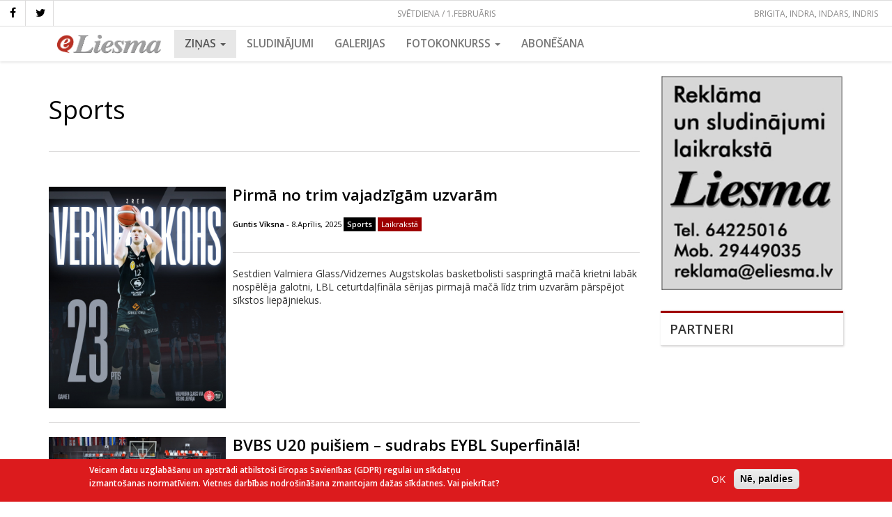

--- FILE ---
content_type: text/html; charset=UTF-8
request_url: https://eliesma.lv/sports?page=%2C4
body_size: 11977
content:
<!DOCTYPE html>
<html  lang="lv" dir="ltr" prefix="content: http://purl.org/rss/1.0/modules/content/  dc: http://purl.org/dc/terms/  foaf: http://xmlns.com/foaf/0.1/  og: http://ogp.me/ns#  rdfs: http://www.w3.org/2000/01/rdf-schema#  schema: http://schema.org/  sioc: http://rdfs.org/sioc/ns#  sioct: http://rdfs.org/sioc/types#  skos: http://www.w3.org/2004/02/skos/core#  xsd: http://www.w3.org/2001/XMLSchema# ">
  <head>
    <meta charset="utf-8" />
<meta name="Generator" content="Drupal 8 (https://www.drupal.org)" />
<meta name="MobileOptimized" content="width" />
<meta name="HandheldFriendly" content="true" />
<meta name="viewport" content="width=device-width, initial-scale=1.0" />
<script type="application/ld+json">{
    "@context": "https://schema.org",
    "@graph": [
        {
            "@type": "WebSite",
            "name": "eLiesma",
            "url": "https://eliesma.lv/",
            "publisher": {
                "@type": "Organization",
                "name": "eLiesma",
                "url": "https://eliesma.lv/",
                "logo": {
                    "@type": "ImageObject",
                    "url": "https://www.eliesma.lv/themes/custom/eltheme/logo.png"
                }
            }
        }
    ]
}</script>
<script>window.euCookieComplianceLoadScripts = function(category) {var scriptTag = document.createElement("script");scriptTag.src = "\/themes\/custom\/eltheme\/js\/ga_consent.js";document.body.appendChild(scriptTag);var EUCookieIntervalelGaConsent= setInterval(function() { if (Drupal.behaviors.elGaConsent !== undefined) { Drupal.behaviors.elGaConsent.attach(document, drupalSettings);clearInterval(EUCookieIntervalelGaConsent)};}, 100);}</script>
<style>div#sliding-popup, div#sliding-popup .eu-cookie-withdraw-banner, .eu-cookie-withdraw-tab {background: #DC1B1D} div#sliding-popup.eu-cookie-withdraw-wrapper { background: transparent; } #sliding-popup h1, #sliding-popup h2, #sliding-popup h3, #sliding-popup p, #sliding-popup label, #sliding-popup div, .eu-cookie-compliance-more-button, .eu-cookie-compliance-secondary-button, .eu-cookie-withdraw-tab { color: #ffffff;} .eu-cookie-withdraw-tab { border-color: #ffffff;}</style>
<link rel="alternate" hreflang="lv" href="https://eliesma.lv/sports" />
<link rel="shortcut icon" href="/themes/custom/eltheme/favicon.png" type="image/png" />
<link rel="canonical" href="/sports" />
<link rel="shortlink" href="/taxonomy/term/19" />
<link rel="delete-form" href="/taxonomy/term/19/delete" />
<link rel="edit-form" href="/taxonomy/term/19/edit" />
<link rel="devel-load" href="/devel/taxonomy_term/19" />
<link rel="devel-render" href="/devel/taxonomy_term/19/render" />
<link rel="devel-definition" href="/devel/taxonomy_term/19/definition" />
<link rel="token-devel" href="/taxonomy/term/19/devel/token" />
<link rel="drupal:content-translation-overview" href="/taxonomy/term/19/translations" />
<link rel="drupal:content-translation-add" href="/taxonomy/term/19/translations/add" />
<link rel="drupal:content-translation-edit" href="/taxonomy/term/19/translations/edit" />
<link rel="drupal:content-translation-delete" href="/taxonomy/term/19/translations/delete" />
<script>window.a2a_config=window.a2a_config||{};a2a_config.callbacks=[];a2a_config.overlays=[];a2a_config.templates={};a2a_config.icon_color = "unset,#fff5ee"</script>

    <title>Sports | eLiesma</title>
    <link rel="stylesheet" media="all" href="/sites/default/files/css/css_EIbmP5zlxsJKcHR7eDnoCfpuO8-cdU1pOm2ex6FjeD8.css" />
<link rel="stylesheet" media="all" href="//maxcdn.bootstrapcdn.com/font-awesome/4.5.0/css/font-awesome.min.css" />
<link rel="stylesheet" media="all" href="/sites/default/files/css/css_oo4bPaZbdJkj9MrHp3Xs8hKLmwjF5MuVSxTvQDT5uI8.css" />
<link rel="stylesheet" media="all" href="/sites/default/files/css/css_oJF9FgeYm6wFAUOERyZ2538U_oSVoHSclLN0D6PQyzo.css" />
<link rel="stylesheet" media="all" href="//fonts.googleapis.com/css?family=Open+Sans:400,400i,600,600i&amp;subset=latin-ext" />

    
<!--[if lte IE 8]>
<script src="/sites/default/files/js/js_VtafjXmRvoUgAzqzYTA3Wrjkx9wcWhjP0G4ZnnqRamA.js"></script>
<![endif]-->

    <meta name="facebook-domain-verification" content="z0t7rjve7w3pngjusnwyl4az5ahnqn" />
  </head>
  <body class="path-taxonomy has-glyphicons">
    <a href="#main-content" class="visually-hidden focusable skip-link">
      Pārlekt uz galveno saturu
    </a>
    
      <div class="dialog-off-canvas-main-canvas" data-off-canvas-main-canvas>
    

          <div class="top-bar">
      <div class="current-date">
        Svētdiena / 1.Februāris      </div>
        <div class="region region-top-bar">
    <section id="block-eltheme-socialmedialinks" class="block-social-media-links block block-social-media-links-block clearfix">
  
    

      

<ul class="social-media-links--platforms platforms inline horizontal">
      <li>
      <a class="social-media-link-icon--facebook" href="https://www.facebook.com/laikraksts.liesma"  >
        <span class='fa fa-facebook fa-2x'></span>
      </a>

          </li>
      <li>
      <a class="social-media-link-icon--twitter" href="https://www.twitter.com/avize_Liesma"  >
        <span class='fa fa-twitter fa-2x'></span>
      </a>

          </li>
  </ul>

  </section>

<section id="block-namedays" class="block block-eliesma block-name-days-block clearfix">
  
    

      <div class="today"><div class="names">Brigita, Indra, Indars, Indris</div></div>
  </section>


  </div>

    </div>

    <div class="menu-area">
      <header id="navbar" role="banner">

        

        <div class="navbar navbar-default container" >
          
          <div class="navbar-header">

              <div class="region region-branding">
          <a class="logo navbar-btn" href="/" title="Sākums" rel="home">
      <img src="/themes/custom/eltheme/logo.png" alt="Sākums" />
    </a>
      
  </div>


                                      <button type="button" class="navbar-toggle" data-toggle="collapse" data-target="#navbar-collapse">
                <span class="sr-only">Toggle navigation</span>
                <span class="icon-bar"></span>
                <span class="icon-bar"></span>
                <span class="icon-bar"></span>
              </button>
                      </div>

                                <div id="navbar-collapse" class="navbar-collapse collapse">
                <div class="region region-navigation-collapsible">
    <nav role="navigation" aria-labelledby="block-eltheme-maintheme-main-menu-menu" id="block-eltheme-maintheme-main-menu">
            
  <h2 class="visually-hidden" id="block-eltheme-maintheme-main-menu-menu">Main Menu</h2>
  

        
      <ul class="menu menu--main nav navbar-nav">
                      <li class="expanded dropdown active active-trail first">
                                                                    <a href="/portals" class="dropdown-toggle active-trail" data-toggle="dropdown">Ziņas <span class="caret"></span></a>
                        <ul class="dropdown-menu">
                      <li class="first">
                                        <a href="/zinas" data-drupal-link-system-path="zinas">VISAS</a>
              </li>
                      <li>
                                        <a href="/dzivesstils" data-drupal-link-system-path="taxonomy/term/22">Dzīvesstils</a>
              </li>
                      <li>
                                        <a href="/izglitiba" data-drupal-link-system-path="taxonomy/term/17">Izglītība</a>
              </li>
                      <li>
                                        <a href="/kultura-un-izklaide" data-drupal-link-system-path="taxonomy/term/18">Kultūra un izklaide</a>
              </li>
                      <li>
                                        <a href="/pilsetas-un-novados" data-drupal-link-system-path="taxonomy/term/15">Pilsētās un novados</a>
              </li>
                      <li class="active active-trail">
                                        <a href="/sports" class="active-trail" data-drupal-link-system-path="taxonomy/term/19">Sports</a>
              </li>
                      <li>
                                        <a href="/turisms-un-daba" data-drupal-link-system-path="taxonomy/term/21">Tūrisms un daba</a>
              </li>
                      <li>
                                        <a href="/valmierietis-0" data-drupal-link-system-path="taxonomy/term/25">Valmierietis</a>
              </li>
                      <li>
                                        <a href="/veseliba-un-labklajiba" data-drupal-link-system-path="taxonomy/term/20">Veselība un labklājība</a>
              </li>
                      <li>
                                        <a href="/viedokli" data-drupal-link-system-path="taxonomy/term/26">Viedokļi</a>
              </li>
                      <li>
                                        <a href="/viesis" data-drupal-link-system-path="taxonomy/term/24">Viesis</a>
              </li>
                      <li>
                                        <a href="/viru-lietas" data-drupal-link-system-path="taxonomy/term/23">Vīru lietas</a>
              </li>
                      <li>
                                        <a href="/aktuala-intervija" data-drupal-link-system-path="taxonomy/term/2791">Aktuālā intervija</a>
              </li>
                      <li>
                                        <a href="/apmaksata-publikacija" data-drupal-link-system-path="taxonomy/term/2341">Apmaksātā publikācija</a>
              </li>
                      <li>
                                        <a href="/aptauja" data-drupal-link-system-path="taxonomy/term/2715">Aptauja</a>
              </li>
                      <li>
                                        <a href="/ar-bisi" data-drupal-link-system-path="taxonomy/term/2355">Ar bisi</a>
              </li>
                      <li>
                                        <a href="/globalais-un-lokalais" data-drupal-link-system-path="taxonomy/term/2349">Globālais un lokālais</a>
              </li>
                      <li>
                                        <a href="/jauns-uznemums" data-drupal-link-system-path="taxonomy/term/2480">Jauns uzņēmums</a>
              </li>
                      <li>
                                        <a href="/meklejam" data-drupal-link-system-path="taxonomy/term/2357">Meklējam!</a>
              </li>
                      <li>
                                        <a href="/maja-un-seta" data-drupal-link-system-path="taxonomy/term/2334">Mājā un sētā</a>
              </li>
                      <li>
                                        <a href="/musu-drosibai" data-drupal-link-system-path="taxonomy/term/2352">Mūsu drošībai</a>
              </li>
                      <li>
                                        <a href="/nedelas-nogale" data-drupal-link-system-path="taxonomy/term/2335">Nedēļas nogale</a>
              </li>
                      <li>
                                        <a href="/projekts" data-drupal-link-system-path="taxonomy/term/2348">PROJEKTS</a>
              </li>
                      <li>
                                        <a href="/pie-mums-un-citur" data-drupal-link-system-path="taxonomy/term/2338">Pie mums un citur</a>
              </li>
                      <li>
                                        <a href="/politika" data-drupal-link-system-path="taxonomy/term/347">Politika</a>
              </li>
                      <li>
                                        <a href="/profesija" data-drupal-link-system-path="taxonomy/term/2482">Profesija</a>
              </li>
                      <li>
                                        <a href="/reportieris" data-drupal-link-system-path="taxonomy/term/2306">Reportieris</a>
              </li>
                      <li>
                                        <a href="/rucamlapa" data-drupal-link-system-path="taxonomy/term/2486">Rūcamlapa</a>
              </li>
                      <li>
                                        <a href="/sabiedriba" data-drupal-link-system-path="taxonomy/term/2425">Sabiedrība</a>
              </li>
                      <li>
                                        <a href="/sadarbibas-projekts" data-drupal-link-system-path="taxonomy/term/2494">Sadarbības projekts</a>
              </li>
                      <li>
                                        <a href="/tema" data-drupal-link-system-path="taxonomy/term/2523">Tēma</a>
              </li>
                      <li>
                                        <a href="/uznemejdarbiba" data-drupal-link-system-path="taxonomy/term/2650">Uzņemējdarbība</a>
              </li>
                      <li class="last">
                                        <a href="/vesture" data-drupal-link-system-path="taxonomy/term/2541">Vēsturē</a>
              </li>
        </ul>
  
              </li>
                      <li>
                                        <a href="http://liesma.307.lv/">Sludinājumi</a>
              </li>
                      <li>
                                        <a href="/galerijas" data-drupal-link-system-path="galerijas">Galerijas</a>
              </li>
                      <li class="expanded dropdown">
                                                                    <a href="/fotokonkurss" class="dropdown-toggle" data-toggle="dropdown" data-drupal-link-system-path="fotokonkurss">Fotokonkurss <span class="caret"></span></a>
                        <ul class="dropdown-menu">
                      <li class="first">
                                        <a href="/fotokonkurss" data-drupal-link-system-path="fotokonkurss">Aktuālais</a>
              </li>
                      <li>
                                        <a href="/fotokonkurss/arhivs" data-drupal-link-system-path="fotokonkurss/arhivs">Arhīvs</a>
              </li>
                      <li class="last">
                                        <a href="/fotokonkurss/uzvaretaji" data-drupal-link-system-path="fotokonkurss/uzvaretaji">Uzvarētāji</a>
              </li>
        </ul>
  
              </li>
                      <li class="last">
                                        <a href="/abonesana" data-drupal-link-system-path="node/7778">Abonēšana</a>
              </li>
        </ul>
  

  </nav>

  </div>

            </div>
                            </div>
      </header>
    </div>
  
  <div role="main" class="main-container container js-quickedit-main-content">
    <div class="row">

            
            
                  <section class="col-sm-9">

                
                
                          <a id="main-content"></a>
            <div class="region region-content">
    <div data-drupal-messages-fallback class="hidden"></div>  <div about="/sports" id="taxonomy-term-19" class="taxonomy-term vocabulary-sections">
  
  <h1>
            <div class="field field--name-name field--type-string field--label-hidden field--item">Sports</div>
      </h1>
  

  <div class="meta-info">
    
    
  </div>

  <div class="content">
    <div class="views-element-container form-group"><div class="view view-eva view-term-content view-id-term_content view-display-id-entity_view_1 js-view-dom-id-a40c707687233e08372c9e0f1ad0fcca2d75ace3a51715dbe699b2cf7877acc2">
  
    

  
  

      <div class="views-row">
<article data-history-node-id="41855" role="article" about="/pirma-no-trim-vajadzigam-uzvaram" class="node node--type-article node--view-mode-teaser clearfix">

  <div class="content">
    <div class="image">
              
            <div class="field field--name-field-article-image field--type-image field--label-hidden field--item">  <a href="/pirma-no-trim-vajadzigam-uzvaram" hreflang="lv"><img src="/sites/default/files/styles/width_325/public/media/images/articles/2025-04/verners.jpg?itok=4Q8EU0Sf" width="325" height="406" alt="" typeof="foaf:Image" class="img-responsive" />

</a>
</div>
      
          </div>
    <div class="intro">
      <h2>
        <a href="/pirma-no-trim-vajadzigam-uzvaram" rel="bookmark"><span>Pirmā no trim vajadzīgām uzvarām</span>
</a>
              </h2>
      <div class="meta-info">
                
            <div class="field field--name-field-article-author field--type-entity-reference field--label-hidden field--item"><a href="/autori/guntis-viksna" hreflang="lv">Guntis Vīksna</a></div>
       - 8.Aprīlis, 2025
        
            <div class="field field--name-field-article-section field--type-entity-reference field--label-hidden field--item"><a href="/sports" hreflang="lv">Sports</a></div>
      
                            <div class="article-type newspaper">Laikrakstā</div>
              </div>
      
            <div class="field field--name-field-summary field--type-text-long field--label-hidden field--item"><p>Sestdien Valmiera Glass/Vidzemes Augstskolas basketbolisti saspringtā mačā krietni labāk nospēlēja galotni, LBL ceturtdaļfināla sērijas pirmajā mačā līdz trim uzvarām pārspējot sīkstos liepājniekus.</p></div>
      
    </div>
  </div>

</article>
</div>
    <div class="views-row">
<article data-history-node-id="41794" role="article" about="/bvbs-u20-puisiem-sudrabs-eybl-superfinala" class="node node--type-article node--view-mode-teaser clearfix">

  <div class="content">
    <div class="image">
              
            <div class="field field--name-field-article-image field--type-image field--label-hidden field--item">  <a href="/bvbs-u20-puisiem-sudrabs-eybl-superfinala" hreflang="lv"><img src="/sites/default/files/styles/width_325/public/media/images/articles/2025-03/DSC02562.jpg?itok=2A3BVItc" width="325" height="217" alt="" typeof="foaf:Image" class="img-responsive" />

</a>
</div>
      
          </div>
    <div class="intro">
      <h2>
        <a href="/bvbs-u20-puisiem-sudrabs-eybl-superfinala" rel="bookmark"><span>BVBS U20 puišiem – sudrabs EYBL Superfinālā!</span>
</a>
              </h2>
      <div class="meta-info">
                
            <div class="field field--name-field-article-author field--type-entity-reference field--label-hidden field--item"><a href="/autori/guntis-viksna-teksts-un-foto-0" hreflang="lv">Guntis Vīksna, teksts un foto</a></div>
       - 25.Marts, 2025
        
            <div class="field field--name-field-article-section field--type-entity-reference field--label-hidden field--item"><a href="/sports" hreflang="lv">Sports</a></div>
      
                            <div class="article-type newspaper">Laikrakstā</div>
              </div>
      
            <div class="field field--name-field-summary field--type-text-long field--label-hidden field--item"><p>No ceturtdienas līdz svētdienai Valmieras Olimpiskajā centrā abās basketbola hallēs notika reprezentabls starptautisks turnīrs – Eiropas Jaunatnes basketbola līgas Superfināls U20 vecuma jauniešiem ar Zviedrijas, Somijas, Lielbritānijas, Nīderlandes, Slovākijas, Gruzijas, Igaunijas, Kazahstānas un triju Latvijas komandu piedalīšanos.</p></div>
      
    </div>
  </div>

</article>
</div>
    <div class="views-row">
<article data-history-node-id="41781" role="article" about="/agris-lasmans-kvalificejas-2026-gada-milanas-un-kortinas-paralimpiskajam-spelem" class="node node--type-article node--view-mode-teaser clearfix">

  <div class="content">
    <div class="image">
              
            <div class="field field--name-field-article-image field--type-image field--label-hidden field--item">  <a href="/agris-lasmans-kvalificejas-2026-gada-milanas-un-kortinas-paralimpiskajam-spelem" hreflang="lv"><img src="/sites/default/files/styles/width_325/public/media/images/articles/2025-03/Lasmans.jpg?itok=6B7oSWmb" width="325" height="325" alt="" typeof="foaf:Image" class="img-responsive" />

</a>
</div>
      
          </div>
    <div class="intro">
      <h2>
        <a href="/agris-lasmans-kvalificejas-2026-gada-milanas-un-kortinas-paralimpiskajam-spelem" rel="bookmark"><span>Agris Lasmans kvalificējas 2026. gada Milānas un Kortīnas paralimpiskajām spēlēm</span>
</a>
              </h2>
      <div class="meta-info">
                 - 19.Marts, 2025
        
            <div class="field field--name-field-article-section field--type-entity-reference field--label-hidden field--item"><a href="/sports" hreflang="lv">Sports</a></div>
      
                            <div class="article-type newspaper">Laikrakstā</div>
              </div>
      
            <div class="field field--name-field-summary field--type-text-long field--label-hidden field--item"><p>Skotijas pilsētā Stīvensonā noslēgušies Pasaules čempionāti ratiņkērlingā komandām un jauktajiem pāriem, kurā Latvijas izlases sastāvā veiksmīgi startējis Valmieras novada ratiņkērlingists Agris Lasmans, ziņo novada pašvaldība.</p></div>
      
    </div>
  </div>

</article>
</div>
    <div class="views-row">
<article data-history-node-id="41768" role="article" about="/uzvara-komplekta-ar-sarezgita-revansa-iespeju" class="node node--type-article node--view-mode-teaser clearfix">

  <div class="content">
    <div class="image">
              
            <div class="field field--name-field-article-image field--type-image field--label-hidden field--item">  <a href="/uzvara-komplekta-ar-sarezgita-revansa-iespeju" hreflang="lv"><img src="/sites/default/files/styles/width_325/public/media/images/articles/2025-03/parnu.jpg?itok=BxpYgdW5" width="325" height="406" alt="" typeof="foaf:Image" class="img-responsive" />

</a>
</div>
      
          </div>
    <div class="intro">
      <h2>
        <a href="/uzvara-komplekta-ar-sarezgita-revansa-iespeju" rel="bookmark"><span>Uzvara komplektā ar sarežģīta revanša iespēju</span>
</a>
              </h2>
      <div class="meta-info">
                
            <div class="field field--name-field-article-author field--type-entity-reference field--label-hidden field--item"><a href="/autori/guntis-viksna" hreflang="lv">Guntis Vīksna</a></div>
       - 18.Marts, 2025
        
            <div class="field field--name-field-article-section field--type-entity-reference field--label-hidden field--item"><a href="/sports" hreflang="lv">Sports</a></div>
      
                            <div class="article-type newspaper">Laikrakstā</div>
              </div>
      
            <div class="field field--name-field-summary field--type-text-long field--label-hidden field--item"><p>Sestdien valmierieši ar pārliecinošu uzvaru finišēja Optibet Latvijas – Igaunijas basketbola līgas regulārajā turnīrā, izcīnot piekto vietu un ceturtdaļfinālā saņemot pretī šosezon vēl nepieveikto Ogres komandu.</p></div>
      
    </div>
  </div>

</article>
</div>
    <div class="views-row">
<article data-history-node-id="41745" role="article" about="/valmieras-vecmeistari-vieglatleti-triumfe-riga" class="node node--type-article node--view-mode-teaser clearfix">

  <div class="content">
    <div class="image">
              
            <div class="field field--name-field-article-image field--type-image field--label-hidden field--item">  <a href="/valmieras-vecmeistari-vieglatleti-triumfe-riga" hreflang="lv"><img src="/sites/default/files/styles/width_325/public/media/images/articles/2025-03/IMG-20250308-WA0059.jpg?itok=FEmD_W37" width="325" height="244" alt="" typeof="foaf:Image" class="img-responsive" />

</a>
</div>
      
          </div>
    <div class="intro">
      <h2>
        <a href="/valmieras-vecmeistari-vieglatleti-triumfe-riga" rel="bookmark"><span>Valmieras vecmeistari vieglatlēti triumfē Rīgā</span>
</a>
              </h2>
      <div class="meta-info">
                
            <div class="field field--name-field-article-author field--type-entity-reference field--label-hidden field--item"><a href="/autori/sandra-kaufmane" hreflang="lv">Sandra Kaufmane</a></div>
       - 12.Marts, 2025
        
            <div class="field field--name-field-article-section field--type-entity-reference field--label-hidden field--item"><a href="/sports" hreflang="lv">Sports</a></div>
      
                            <div class="article-type newspaper">Laikrakstā</div>
              </div>
      
            <div class="field field--name-field-summary field--type-text-long field--label-hidden field--item"><p>Ar rozēm tumšsarkanām, ko savām meitenēm dāvināja Valmieras novada vieglatlētikas vecmeistaru vīrieši, atausa 8. marta rīts.</p></div>
      
    </div>
  </div>

</article>
</div>
    <div class="views-row">
<article data-history-node-id="41733" role="article" about="/svarigs-panakums-izbraukuma-tartu" class="node node--type-article node--view-mode-teaser clearfix">

  <div class="content">
    <div class="image">
              
            <div class="field field--name-field-article-image field--type-image field--label-hidden field--item">  <a href="/svarigs-panakums-izbraukuma-tartu" hreflang="lv"><img src="/sites/default/files/styles/width_325/public/media/images/articles/2025-03/rostiks.jpg?itok=gU4e7skV" width="325" height="407" alt="" typeof="foaf:Image" class="img-responsive" />

</a>
</div>
      
          </div>
    <div class="intro">
      <h2>
        <a href="/svarigs-panakums-izbraukuma-tartu" rel="bookmark"><span>Svarīgs panākums izbraukumā Tartu</span>
</a>
              </h2>
      <div class="meta-info">
                
            <div class="field field--name-field-article-author field--type-entity-reference field--label-hidden field--item"><a href="/autori/guntis-viksna" hreflang="lv">Guntis Vīksna</a></div>
       - 11.Marts, 2025
        
            <div class="field field--name-field-article-section field--type-entity-reference field--label-hidden field--item"><a href="/sports" hreflang="lv">Sports</a></div>
      
                            <div class="article-type newspaper">Laikrakstā</div>
              </div>
      
            <div class="field field--name-field-summary field--type-text-long field--label-hidden field--item"><p>Pagājušajā otrdienā Valmiera Glass/Vidzemes Augstskolas basketbolisti viesos Igaunijā jau otro reizi sezonā apspēlēja patlaban otro labāko igauņu komandu Optibet Latvijas – Igaunijas līgas čempionāta tabulā un pietuvojās kārotajai ceturtajai vietai regulārā čempionāta finišā, kas dotu sava laukuma priekšrocības izslēgšanas spēlēs.</p></div>
      
    </div>
  </div>

</article>
</div>
    <div class="views-row">
<article data-history-node-id="41732" role="article" about="/valmieras-novada-sporta-veteranu-starti" class="node node--type-article node--view-mode-teaser clearfix">

  <div class="content">
    <div class="image">
              
            <div class="field field--name-field-article-image field--type-image field--label-hidden field--item">  <a href="/valmieras-novada-sporta-veteranu-starti" hreflang="lv"><img src="/sites/default/files/styles/width_325/public/media/images/articles/2025-03/IMG-20250304-WA0010.jpg?itok=TJ1CxnVB" width="325" height="244" alt="" typeof="foaf:Image" class="img-responsive" />

</a>
</div>
      
          </div>
    <div class="intro">
      <h2>
        <a href="/valmieras-novada-sporta-veteranu-starti" rel="bookmark"><span>Valmieras novada sporta  veterānu starti</span>
</a>
              </h2>
      <div class="meta-info">
                
            <div class="field field--name-field-article-author field--type-entity-reference field--label-hidden field--item"><a href="/autori/ieva-stige" hreflang="lv">Ieva Stiģe</a></div>
       - 11.Marts, 2025
        
            <div class="field field--name-field-article-section field--type-entity-reference field--label-hidden field--item"><a href="/sports" hreflang="lv">Sports</a></div>
      
                            <div class="article-type newspaper">Laikrakstā</div>
              </div>
      
            <div class="field field--name-field-summary field--type-text-long field--label-hidden field--item"><p>Latvijas sporta veterānu savienības 62. sporta spēles uzsāka galda tenisa spēles meistari. Valmieras novadu pārstāvēja Ervīns Svīķis, izcīnot 5. vietu 60+ kungu grupā, šajā pašā vecuma grupā startēja arī Guntis Lezdiņš, attiecīgi izcīnot 11. vietu.</p></div>
      
    </div>
  </div>

</article>
</div>
    <div class="views-row">
<article data-history-node-id="41707" role="article" about="/lidzsvara-0" class="node node--type-article node--view-mode-teaser clearfix">

  <div class="content">
    <div class="image">
              
            <div class="field field--name-field-article-image field--type-image field--label-hidden field--item">  <a href="/lidzsvara-0" hreflang="lv"><img src="/sites/default/files/styles/width_325/public/media/images/articles/2025-03/semjon.jpg?itok=QMSIZyVg" width="325" height="217" alt="" typeof="foaf:Image" class="img-responsive" />

</a>
</div>
      
          </div>
    <div class="intro">
      <h2>
        <a href="/lidzsvara-0" rel="bookmark"><span>Līdzsvarā</span>
</a>
              </h2>
      <div class="meta-info">
                
            <div class="field field--name-field-article-author field--type-entity-reference field--label-hidden field--item"><a href="/autori/julijs-cukurs" hreflang="lv">Jūlijs Cukurs</a></div>
       - 4.Marts, 2025
        
            <div class="field field--name-field-article-section field--type-entity-reference field--label-hidden field--item"><a href="/sports" hreflang="lv">Sports</a></div>
      
                            <div class="article-type newspaper">Laikrakstā</div>
              </div>
      
            <div class="field field--name-field-summary field--type-text-long field--label-hidden field--item"><p>ELVI florbola līgas vīriešiem ceturtdaļfināla sērijā starp komandām Lielvārde/Fat Pipe un FBK Valmiera atkal iestājusies paritāte – 2:2.</p></div>
      
    </div>
  </div>

</article>
</div>
    <div class="views-row">
<article data-history-node-id="41706" role="article" about="/inter-latina-enbl-mums-par-augstu" class="node node--type-article node--view-mode-teaser clearfix">

  <div class="content">
    <div class="image">
              
            <div class="field field--name-field-article-image field--type-image field--label-hidden field--item">  <a href="/inter-latina-enbl-mums-par-augstu" hreflang="lv"><img src="/sites/default/files/styles/width_325/public/media/images/articles/2025-03/nuga3.jpg?itok=oDI1TXN2" width="325" height="232" alt="" typeof="foaf:Image" class="img-responsive" />

</a>
</div>
      
          </div>
    <div class="intro">
      <h2>
        <a href="/inter-latina-enbl-mums-par-augstu" rel="bookmark"><span>&quot;Inter&quot; latiņa ENBL mums par augstu</span>
</a>
              </h2>
      <div class="meta-info">
                
            <div class="field field--name-field-article-author field--type-entity-reference field--label-hidden field--item"><a href="/autori/guntis-viksna" hreflang="lv">Guntis Vīksna</a></div>
       - 4.Marts, 2025
        
            <div class="field field--name-field-article-section field--type-entity-reference field--label-hidden field--item"><a href="/sports" hreflang="lv">Sports</a></div>
      
                            <div class="article-type newspaper">Laikrakstā</div>
              </div>
      
            <div class="field field--name-field-summary field--type-text-long field--label-hidden field--item"><p>Sarežģītā situācija Eiropas Ziemeļu basketbola līgas (ENBL) regulārā čempionāta A grupā neļāva valmieriešiem (6-2), kas vienīgie bija pieveikuši grupas uzvarētājus Ņūkāslas <em>ērgļus</em> (7-1), finišā pacelties augstāk par ceturto vietu.</p></div>
      
    </div>
  </div>

</article>
</div>
    <div class="views-row">
<article data-history-node-id="41650" role="article" about="/godina-valmieras-novada-sporta-veteranu-laureatus" class="node node--type-article node--view-mode-teaser clearfix">

  <div class="content">
    <div class="image">
              
            <div class="field field--name-field-article-image field--type-image field--label-hidden field--item">  <a href="/godina-valmieras-novada-sporta-veteranu-laureatus" hreflang="lv"><img src="/sites/default/files/styles/width_325/public/media/images/articles/2025-02/IMG_9176.jpg?itok=yh8MOziS" width="325" height="217" alt="" typeof="foaf:Image" class="img-responsive" />

</a>
</div>
      
          </div>
    <div class="intro">
      <h2>
        <a href="/godina-valmieras-novada-sporta-veteranu-laureatus" rel="bookmark"><span>Godina Valmieras novada sporta veterānu laureātus</span>
</a>
              </h2>
      <div class="meta-info">
                
            <div class="field field--name-field-article-author field--type-entity-reference field--label-hidden field--item"><a href="/autori/elva-jekabsone" hreflang="lv">Elva Jēkabsone</a></div>
       - 19.Februāris, 2025
        
            <div class="field field--name-field-article-section field--type-entity-reference field--label-hidden field--item"><a href="/sports" hreflang="lv">Sports</a></div>
      
                            <div class="article-type newspaper">Laikrakstā</div>
              </div>
      
            <div class="field field--name-field-summary field--type-text-long field--label-hidden field--item"><p>Piektdien, 14. februārī, Kocēnu kultūras namā norisinājās sportistu godināšanas pasākums «Valmieras novada sporta veterānu laureāts», kurā tika sumināti cilvēki, kas cauri gadiem ir turpinājuši aktīvi sportot Valmierā un Valmieras novadā.</p></div>
      
    </div>
  </div>

</article>
</div>
    <div class="views-row">
<article data-history-node-id="41621" role="article" about="/florbolistu-uzvaras-0" class="node node--type-article node--view-mode-teaser clearfix">

  <div class="content">
    <div class="image">
              
            <div class="field field--name-field-article-image field--type-image field--label-hidden field--item">  <a href="/florbolistu-uzvaras-0" hreflang="lv"><img src="/sites/default/files/styles/width_325/public/media/images/articles/2025-02/Fogels.jpg?itok=b5HOUyC1" width="325" height="216" alt="" typeof="foaf:Image" class="img-responsive" />

</a>
</div>
      
          </div>
    <div class="intro">
      <h2>
        <a href="/florbolistu-uzvaras-0" rel="bookmark"><span>Florbolistu uzvaras</span>
</a>
              </h2>
      <div class="meta-info">
                
            <div class="field field--name-field-article-author field--type-entity-reference field--label-hidden field--item"><a href="/autori/julijs-cukurs" hreflang="lv">Jūlijs Cukurs</a></div>
       - 12.Februāris, 2025
        
            <div class="field field--name-field-article-section field--type-entity-reference field--label-hidden field--item"><a href="/sports" hreflang="lv">Sports</a></div>
      
                            <div class="article-type newspaper">Laikrakstā</div>
              </div>
      
            <div class="field field--name-field-summary field--type-text-long field--label-hidden field--item"><p>Viena ELVI florbola līgas vīriešiem spēle sestdien notika Kocēnu sporta namā, kur vietējā Rubene uzņēma komandu Irlava/SK Slampe/Zevid.</p></div>
      
    </div>
  </div>

</article>
</div>
    <div class="views-row">
<article data-history-node-id="41580" role="article" about="/lvs-x-sportland-kausa-1-posma-valmieriesiem-sesas-medalas" class="node node--type-article node--view-mode-teaser clearfix">

  <div class="content">
    <div class="image">
              
            <div class="field field--name-field-article-image field--type-image field--label-hidden field--item">  <a href="/lvs-x-sportland-kausa-1-posma-valmieriesiem-sesas-medalas" hreflang="lv"><img src="/sites/default/files/styles/width_325/public/media/images/articles/2025-02/Pederis.jpg?itok=a5WN16Kj" width="325" height="217" alt="" typeof="foaf:Image" class="img-responsive" />

</a>
</div>
      
          </div>
    <div class="intro">
      <h2>
        <a href="/lvs-x-sportland-kausa-1-posma-valmieriesiem-sesas-medalas" rel="bookmark"><span>LVS x Sportland kausa 1. posmā  valmieriešiem sešas medaļas</span>
</a>
              </h2>
      <div class="meta-info">
                
            <div class="field field--name-field-article-author field--type-entity-reference field--label-hidden field--item"><a href="/autori/julijs-cukurs" hreflang="lv">Jūlijs Cukurs</a></div>
       - 4.Februāris, 2025
        
            <div class="field field--name-field-article-section field--type-entity-reference field--label-hidden field--item"><a href="/sports" hreflang="lv">Sports</a></div>
      
                            <div class="article-type newspaper">Laikrakstā</div>
              </div>
      
            <div class="field field--name-field-summary field--type-text-long field--label-hidden field--item"><p>26. janvārī Jāņa Daliņa stadiona manēžā norisinājās LVS x Sportland kausa 1. posms U18 un pieaugušo vecuma grupās. </p></div>
      
    </div>
  </div>

</article>
</div>
    <div class="views-row">
<article data-history-node-id="41579" role="article" about="/pret-vef-riga-ar-izcilu-puslaiku-par-maz" class="node node--type-article node--view-mode-teaser clearfix">

  <div class="content">
    <div class="image">
              
            <div class="field field--name-field-article-image field--type-image field--label-hidden field--item">  <a href="/pret-vef-riga-ar-izcilu-puslaiku-par-maz" hreflang="lv"><img src="/sites/default/files/styles/width_325/public/media/images/articles/2025-02/smits23.jpg?itok=zqq2T6KU" width="325" height="512" alt="" typeof="foaf:Image" class="img-responsive" />

</a>
</div>
      
          </div>
    <div class="intro">
      <h2>
        <a href="/pret-vef-riga-ar-izcilu-puslaiku-par-maz" rel="bookmark"><span>Pret VEF Rīga ar izcilu puslaiku par maz</span>
</a>
              </h2>
      <div class="meta-info">
                
            <div class="field field--name-field-article-author field--type-entity-reference field--label-hidden field--item"><a href="/autori/guntis-viksna" hreflang="lv">Guntis Vīksna</a></div>
       - 4.Februāris, 2025
        
            <div class="field field--name-field-article-section field--type-entity-reference field--label-hidden field--item"><a href="/sports" hreflang="lv">Sports</a></div>
      
                            <div class="article-type newspaper">Laikrakstā</div>
              </div>
      
            <div class="field field--name-field-summary field--type-text-long field--label-hidden field--item"><p class="western">Piektdien valmierieši Rīgā aizvadīja maču pret <em>Optibet</em> Latvijas – Igaunijas līgas līderkomandu <em>VEF Rīga</em>. Kaut arī pirmajā puslaikā viesi bez ierunām dominēja jau no pirmajām sekundēm un vairākas reizes panāca pat padsmit punktu pārsvaru, jau otrā puslaika sākumā mūsējo lieliski uzpūstais uzvaras cerību <em>balons</em> sāka <em>laist gaisu</em> un līdz mača beigām <em>sašļuka</em> pavisam, atnesot septīto zaudējumu regulārajā čempionātā.</p></div>
      
    </div>
  </div>

</article>
</div>
    <div class="views-row">
<article data-history-node-id="41570" role="article" about="/latvijas-florbolistes-uzvar-spanietes-un-brauks-uz-pasaules-cempionata-finalturniru" class="node node--type-article node--view-mode-teaser clearfix">

  <div class="content">
    <div class="image">
              
            <div class="field field--name-field-article-image field--type-image field--label-hidden field--item">  <a href="/latvijas-florbolistes-uzvar-spanietes-un-brauks-uz-pasaules-cempionata-finalturniru" hreflang="lv"><img src="/sites/default/files/styles/width_325/public/media/images/articles/2025-01/florbolistes-uzvar.jpg?itok=kVrmW6Yu" width="325" height="216" alt="" typeof="foaf:Image" class="img-responsive" />

</a>
</div>
      
          </div>
    <div class="intro">
      <h2>
        <a href="/latvijas-florbolistes-uzvar-spanietes-un-brauks-uz-pasaules-cempionata-finalturniru" rel="bookmark"><span>Latvijas florbolistes uzvar spānietes un brauks uz pasaules čempionāta finālturnīru</span>
</a>
              </h2>
      <div class="meta-info">
                 - 31.Janvāris, 2025
        
            <div class="field field--name-field-article-section field--type-entity-reference field--label-hidden field--item"><a href="/sports" hreflang="lv">Sports</a></div>
      
                            <div class="article-type newspaper">Laikrakstā</div>
              </div>
      
            <div class="field field--name-field-summary field--type-text-long field--label-hidden field--item"><p>Pasaules čempionāta florbolā kvalifikācijas turnīrā, kas no 28. janvāra līdz 1. februārim notiek Valmieras Olimpiskajā centrā, otro uzvaru guvusi Latvijas sieviešu izlase, kas ar 5:2 pieveica Spānijas valstsvienību, nodrošinot ceļazīmi uz 2025. gada pasaules čempionāta finālturnīru.</p></div>
      
    </div>
  </div>

</article>
</div>
    <div class="views-row">
<article data-history-node-id="41548" role="article" about="/keila-uzvara-pec-pasu-raditam-problemam" class="node node--type-article node--view-mode-teaser clearfix">

  <div class="content">
    <div class="image">
              
            <div class="field field--name-field-article-image field--type-image field--label-hidden field--item">  <a href="/keila-uzvara-pec-pasu-raditam-problemam" hreflang="lv"><img src="/sites/default/files/styles/width_325/public/media/images/articles/2025-01/rostiks15.jpg?itok=QC52cbqR" width="325" height="325" alt="" typeof="foaf:Image" class="img-responsive" />

</a>
</div>
      
          </div>
    <div class="intro">
      <h2>
        <a href="/keila-uzvara-pec-pasu-raditam-problemam" rel="bookmark"><span>Keilā uzvara pēc pašu radītām problēmām</span>
</a>
              </h2>
      <div class="meta-info">
                
            <div class="field field--name-field-article-author field--type-entity-reference field--label-hidden field--item"><a href="/autori/guntis-viksna" hreflang="lv">Guntis Vīksna</a></div>
       - 28.Janvāris, 2025
        
            <div class="field field--name-field-article-section field--type-entity-reference field--label-hidden field--item"><a href="/sports" hreflang="lv">Sports</a></div>
      
                            <div class="article-type newspaper">Laikrakstā</div>
              </div>
      
            <div class="field field--name-field-summary field--type-text-long field--label-hidden field--item"><p>Pēc labi paveikta darbiņa ENBL turnīra A grupā mūsējos svētdien gaidīja atgriešanās Pafbet Latvijas – Igaunijas čempionātā, izbraukumā tiekoties ar spēcīgāko no Tallinas piepilsētas Keilas komandām, kuru Valmierā izdevās pieveikt vien grūtā cīņā. </p></div>
      
    </div>
  </div>

</article>
</div>
    <div class="views-row">
<article data-history-node-id="41538" role="article" about="/latvijas-skolenu-sporta-speles-100-laucinu-dambrete-0" class="node node--type-article node--view-mode-teaser clearfix">

  <div class="content">
    <div class="image">
              
            <div class="field field--name-field-article-image field--type-image field--label-hidden field--item">  <a href="/latvijas-skolenu-sporta-speles-100-laucinu-dambrete-0" hreflang="lv"><img src="/sites/default/files/styles/width_325/public/media/images/articles/2025-01/Kop-2025-01-18-2.jpg?itok=4Ihr7cxc" width="325" height="162" alt="" typeof="foaf:Image" class="img-responsive" />

</a>
</div>
      
          </div>
    <div class="intro">
      <h2>
        <a href="/latvijas-skolenu-sporta-speles-100-laucinu-dambrete-0" rel="bookmark"><span>Latvijas Skolēnu sporta spēlēs  100 lauciņu dambretē</span>
</a>
              </h2>
      <div class="meta-info">
                
            <div class="field field--name-field-article-author field--type-entity-reference field--label-hidden field--item"><a href="/autori/uldis-abeltins" hreflang="lv">Uldis Ābeltiņš</a></div>
       - 24.Janvāris, 2025
        
            <div class="field field--name-field-article-section field--type-entity-reference field--label-hidden field--item"><a href="/sports" hreflang="lv">Sports</a></div>
      
                            <div class="article-type newspaper">Laikrakstā</div>
              </div>
      
            <div class="field field--name-field-summary field--type-text-long field--label-hidden field--item"><p>Latvijas Skolēnu sporta spēlēs 100 lauciņu dambretē piedalījās Valmieras Viestura vidusskolas, Valmieras Pārgaujas sākumskolas un Burtnieku Ausekļa pamatskolas 35 audzēkņi, kurus pavadīja treneri Ligita Vasiļevska un Uldis Ābeltiņš.</p></div>
      
    </div>
  </div>

</article>
</div>
    <div class="views-row">
<article data-history-node-id="41537" role="article" about="/koha-meistarstikis-atnes-uzvaru-rumanija" class="node node--type-article node--view-mode-teaser clearfix">

  <div class="content">
    <div class="image">
              
            <div class="field field--name-field-article-image field--type-image field--label-hidden field--item">  <a href="/koha-meistarstikis-atnes-uzvaru-rumanija" hreflang="lv"><img src="/sites/default/files/styles/width_325/public/media/images/articles/2025-01/kohs22.jpg?itok=tTgJ3hOw" width="325" height="467" alt="" typeof="foaf:Image" class="img-responsive" />

</a>
</div>
      
          </div>
    <div class="intro">
      <h2>
        <a href="/koha-meistarstikis-atnes-uzvaru-rumanija" rel="bookmark"><span>Koha meistarstiķis atnes uzvaru Rumānijā!</span>
</a>
                  <span class="comments-count">(2)</span>
              </h2>
      <div class="meta-info">
                
            <div class="field field--name-field-article-author field--type-entity-reference field--label-hidden field--item"><a href="/autori/guntis-viksna" hreflang="lv">Guntis Vīksna</a></div>
       - 24.Janvāris, 2025
        
            <div class="field field--name-field-article-section field--type-entity-reference field--label-hidden field--item"><a href="/sports" hreflang="lv">Sports</a></div>
      
                            <div class="article-type newspaper">Laikrakstā</div>
              </div>
      
            <div class="field field--name-field-summary field--type-text-long field--label-hidden field--item"><p class="western">Otrdienas spēle ENBL turnīra A grupā izbraukumā Rumānijā valmieriešiem bija īpaša. Gan tāpēc, ka uzvara šajā mačā bez variantiem garantētu vietu <em>play off</em>, gan tāpēc, ka <em>Valmiera Glass</em>/<em>Vidzemes Augstskolas</em> komandai un Nikolaja Mazura vadītajam treneru kolektīvam pretī stājās Valmieras basketbolā savulaik pietiekami ilgu laiku pabijušais Ainars Bagatskis ar labi nokomplektēto šobrīd Rumānijas čempionāta otro komandu <em>CSO Voluntari. </em>Kurš kuru?</p></div>
      
    </div>
  </div>

</article>
</div>
    <div class="views-row">
<article data-history-node-id="41533" role="article" about="/sveikti-lvs-gada-izcilnieki" class="node node--type-article node--view-mode-teaser clearfix">

  <div class="content">
    <div class="image">
              
            <div class="field field--name-field-article-image field--type-image field--label-hidden field--item">  <a href="/sveikti-lvs-gada-izcilnieki" hreflang="lv"><img src="/sites/default/files/styles/width_325/public/media/images/articles/2025-01/472819294_1069711848289255_4270844070568106192_n.jpg?itok=vvGWS6EL" width="325" height="221" alt="" typeof="foaf:Image" class="img-responsive" />

</a>
</div>
      
          </div>
    <div class="intro">
      <h2>
        <a href="/sveikti-lvs-gada-izcilnieki" rel="bookmark"><span>Sveikti LVS gada izcilnieki</span>
</a>
              </h2>
      <div class="meta-info">
                 - 22.Janvāris, 2025
        
            <div class="field field--name-field-article-section field--type-entity-reference field--label-hidden field--item"><a href="/sports" hreflang="lv">Sports</a></div>
      
                            <div class="article-type newspaper">Laikrakstā</div>
              </div>
      
            <div class="field field--name-field-summary field--type-text-long field--label-hidden field--item"><p>9. janvārī norisinājās svinīgā Latvijas Vieglatlētikas savienības gada balvas pasniegšana par sasniegumiem 2024. gada sacensību sezonā.</p></div>
      
    </div>
  </div>

</article>
</div>
    <div class="views-row">
<article data-history-node-id="41518" role="article" about="/decembra-sportists-komandu-sporta-veidos-otto-silins" class="node node--type-article node--view-mode-teaser clearfix">

  <div class="content">
    <div class="image">
              
            <div class="field field--name-field-article-image field--type-image field--label-hidden field--item">  <a href="/decembra-sportists-komandu-sporta-veidos-otto-silins" hreflang="lv"><img src="/sites/default/files/styles/width_325/public/media/images/articles/2025-01/Decembris_37.jpg?itok=aJLZYozs" width="325" height="209" alt="" typeof="foaf:Image" class="img-responsive" />

</a>
</div>
      
          </div>
    <div class="intro">
      <h2>
        <a href="/decembra-sportists-komandu-sporta-veidos-otto-silins" rel="bookmark"><span>Decembra sportists komandu sporta veidos – Otto Siliņš</span>
</a>
              </h2>
      <div class="meta-info">
                 - 21.Janvāris, 2025
        
            <div class="field field--name-field-article-section field--type-entity-reference field--label-hidden field--item"><a href="/sports" hreflang="lv">Sports</a></div>
      
                            <div class="article-type newspaper">Laikrakstā</div>
              </div>
      
            <div class="field field--name-field-summary field--type-text-long field--label-hidden field--item"><p>Mēneša sportists komandu sporta veidos decembrī ir hokejists Otto Siliņš, kurš īpaši izcēlies ar centību un individuālās meistarības uzlabošanu, kā arī pēc trenera Jāņa Sprukta teiktā ieklausījies un izmantojis sev adresētos ieteikumus.</p></div>
      
    </div>
  </div>

</article>
</div>
    <div class="views-row">
<article data-history-node-id="41507" role="article" about="/uzvara-par-ligas-pastariti" class="node node--type-article node--view-mode-teaser clearfix">

  <div class="content">
    <div class="image">
              
            <div class="field field--name-field-article-image field--type-image field--label-hidden field--item">  <a href="/uzvara-par-ligas-pastariti" hreflang="lv"><img src="/sites/default/files/styles/width_325/public/media/images/articles/2025-01/frenks1.jpg?itok=_gIvJHSh" width="325" height="406" alt="" typeof="foaf:Image" class="img-responsive" />

</a>
</div>
      
          </div>
    <div class="intro">
      <h2>
        <a href="/uzvara-par-ligas-pastariti" rel="bookmark"><span>Uzvara pār līgas pastarīti</span>
</a>
              </h2>
      <div class="meta-info">
                
            <div class="field field--name-field-article-author field--type-entity-reference field--label-hidden field--item"><a href="/autori/guntis-viksna" hreflang="lv">Guntis Vīksna</a></div>
       - 17.Janvāris, 2025
        
            <div class="field field--name-field-article-section field--type-entity-reference field--label-hidden field--item"><a href="/sports" hreflang="lv">Sports</a></div>
      
                            <div class="article-type newspaper">Laikrakstā</div>
              </div>
      
            <div class="field field--name-field-summary field--type-text-long field--label-hidden field--item"><p>Otrdienas panākums mačā pret Optibet Latvijas – Igaunijas basketbola līgas turnīra pastarīti Keila KK valmieriešiem nāca bez lielām pūlēm, jo pretinieks spēja rādīt zobus vien pirmajā ceturt­daļā.</p></div>
      
    </div>
  </div>

</article>
</div>


  
    <nav class="pager-nav text-center" role="navigation" aria-labelledby="pagination-heading">
    <h4 id="pagination-heading" class="visually-hidden">Pagination</h4>
    <ul class="pagination js-pager__items">

                    <li class="pager__item pager__item--first">
          <a href="?page=%2C0" title="Doties uz pirmo lapu" rel="first">
            <span class="visually-hidden">First page</span>
            <span aria-hidden="true">« Pirmā</span>
          </a>
        </li>
      
                    <li class="pager__item pager__item--previous">
          <a href="?page=%2C3" title="Uz iepriekšējo lapu" rel="prev">
            <span class="visually-hidden">Previous page</span>
            <span aria-hidden="true">‹‹</span>
          </a>
        </li>
      
                    <li class="pager__item">
                                          <a href="?page=%2C0" title="Go to page 1">
            <span class="visually-hidden">
              Lapa
            </span>1</a>
        </li>
              <li class="pager__item">
                                          <a href="?page=%2C1" title="Go to page 2">
            <span class="visually-hidden">
              Lapa
            </span>2</a>
        </li>
              <li class="pager__item">
                                          <a href="?page=%2C2" title="Go to page 3">
            <span class="visually-hidden">
              Lapa
            </span>3</a>
        </li>
              <li class="pager__item">
                                          <a href="?page=%2C3" title="Go to page 4">
            <span class="visually-hidden">
              Lapa
            </span>4</a>
        </li>
              <li class="pager__item is-active active">
                                          <a href="?page=%2C4" title="Current page">
            <span class="visually-hidden">
              Current page
            </span>5</a>
        </li>
              <li class="pager__item">
                                          <a href="?page=%2C5" title="Go to page 6">
            <span class="visually-hidden">
              Lapa
            </span>6</a>
        </li>
              <li class="pager__item">
                                          <a href="?page=%2C6" title="Go to page 7">
            <span class="visually-hidden">
              Lapa
            </span>7</a>
        </li>
              <li class="pager__item">
                                          <a href="?page=%2C7" title="Go to page 8">
            <span class="visually-hidden">
              Lapa
            </span>8</a>
        </li>
              <li class="pager__item">
                                          <a href="?page=%2C8" title="Go to page 9">
            <span class="visually-hidden">
              Lapa
            </span>9</a>
        </li>
      
                    <li class="pager__item pager__item--next">
          <a href="?page=%2C5" title="Uz nākamo lapu" rel="next">
            <span class="visually-hidden">Next page</span>
            <span aria-hidden="true">››</span>
          </a>
        </li>
      
                  <li class="pager__item pager__item--last">
        <a href="?page=%2C93" title="Doties uz pēdējo lapu" rel="last">
          <span class="visually-hidden">Last page</span>
          <span aria-hidden="true">Pēdējā »</span>
        </a>
      </li>
      
    </ul>
  </nav>


  
  

  
  </div>
</div>

  </div>
</div>


  </div>

              </section>

                              <aside class="col-sm-3" role="complementary">
              <div class="region region-sidebar-second">
    <section class="views-element-container block block-views block-views-blockbanners-sidebar-2 clearfix" id="block-views-block-banners-sidebar-2">
  
    

      <div class="form-group"><div class="view view-banners view-id-banners view-display-id-sidebar_2 js-view-dom-id-600d6517204edf02455ce140a2ec7ff4297fa8afd858231642a7382df1bd62d0">
  
    
      
      <div class="view-content">
          <div class="views-row">

<a href="" data-banner-label="Reklama" target="_blank" class="banner" id="banner-34740">


    
            <div class="field field--name-field-banner-image field--type-image field--label-hidden field--item">  <img src="/sites/default/files/media/banners/Baneris_Liesma_reklama.JPG" width="308" height="361" alt="" typeof="foaf:Image" class="img-responsive" />

</div>
      
  </a>




</div>


    </div>
  
          </div>
</div>

  </section>

<section id="block-partneri" class="block block-block-content block-block-content8fe630d7-b34a-4d97-bb85-89ec01543fc2 clearfix">
  
      <h2 class="block-title">Partneri</h2>
    

      
  </section>


  </div>

          </aside>
                  </div>
  </div>

  <footer class="footer clearfix" role="contentinfo">
    <div class="footer-info">
      <div class="top">
        <div class="container inner">
          <div class="col-md-12">
            <div class="content">
                                <div class="region region-footer-col-1">
    <section id="block-eltheme-address" class="block block-block-content block-block-contentdb3bcb02-dfbb-4d6a-9a47-8a263ec4960f clearfix">
  
    

      
            <div class="field field--name-body field--type-text-with-summary field--label-hidden field--item"><p>Valmierā, Ziemeļu iela 7, LV-4201</p>

<p>Tālr. 64225016, mob. 29449035</p>

<p>E-pasts: <a href="mailto:reklama@eliesma.lv">reklama@eliesma.lv</a></p></div>
      
  </section>


  </div>

                                              <div class="region region-footer-col-2">
    <nav role="navigation" aria-labelledby="block-kajene-menu" id="block-kajene">
            
  <h2 class="visually-hidden" id="block-kajene-menu">Kājene</h2>
  

        
      <ul class="menu menu--footer nav">
                      <li class="first">
                                        <a href="/kontakti" data-drupal-link-system-path="node/7538">Kontakti</a>
              </li>
                      <li>
                                        <a href="/informacija-par-uznemumu-un-laikrakstu" data-drupal-link-system-path="node/7471">Par mums</a>
              </li>
                      <li class="last">
                                        <a href="/reklamas-izcenojumi" data-drupal-link-system-path="node/7537">Reklāma</a>
              </li>
        </ul>
  

  </nav>

  </div>

                          </div>
          </div>
        </div>
      </div>
      <div class="bottom">
        <div class="container inner">
          <div class="col-md-12">
            <div class="content">
                                <div class="region region-footer-col-3">
    <section id="block-eltheme-copyright" class="block block-block-content block-block-content43d76587-3277-47ca-a7a1-71668ce8754c clearfix">
  
    

      
            <div class="field field--name-body field--type-text-with-summary field--label-hidden field--item"><p>© SIA "Imanta Info</p></div>
      
  </section>


  </div>

                                        </div>
          </div>
        </div>
      </div>
    </div>
      </footer>


  </div>

    
    <script type="application/json" data-drupal-selector="drupal-settings-json">{"path":{"baseUrl":"\/","scriptPath":null,"pathPrefix":"","currentPath":"taxonomy\/term\/19","currentPathIsAdmin":false,"isFront":false,"currentLanguage":"lv","currentQuery":{"page":",4"}},"pluralDelimiter":"\u0003","suppressDeprecationErrors":true,"colorbox":{"transition":"elastic","speed":350,"opacity":0.85,"slideshow":false,"slideshowAuto":true,"slideshowSpeed":2500,"slideshowStart":"start slideshow","slideshowStop":"stop slideshow","current":"{current} of {total}","previous":"\u00ab Prev","next":"Next \u00bb","close":"Aizv\u0113rt","overlayClose":true,"returnFocus":true,"maxWidth":"98%","maxHeight":"98%","initialWidth":"100%","initialHeight":"100%","fixed":true,"scrolling":true,"mobiledetect":true,"mobiledevicewidth":"480px"},"bootstrap":{"forms_has_error_value_toggle":1,"modal_animation":1,"modal_backdrop":"true","modal_focus_input":1,"modal_keyboard":1,"modal_select_text":1,"modal_show":1,"modal_size":"","popover_enabled":1,"popover_animation":1,"popover_auto_close":1,"popover_container":"body","popover_content":"","popover_delay":"0","popover_html":0,"popover_placement":"right","popover_selector":"","popover_title":"","popover_trigger":"click","tooltip_enabled":1,"tooltip_animation":1,"tooltip_container":"body","tooltip_delay":"0","tooltip_html":0,"tooltip_placement":"auto left","tooltip_selector":"","tooltip_trigger":"hover"},"eu_cookie_compliance":{"cookie_policy_version":"1.0.0","popup_enabled":true,"popup_agreed_enabled":false,"popup_hide_agreed":false,"popup_clicking_confirmation":false,"popup_scrolling_confirmation":false,"popup_html_info":"\u003Cdiv role=\u0022alertdialog\u0022 aria-labelledby=\u0022popup-text\u0022  class=\u0022eu-cookie-compliance-banner eu-cookie-compliance-banner-info eu-cookie-compliance-banner--opt-in\u0022\u003E\n  \u003Cdiv class=\u0022popup-content info eu-cookie-compliance-content\u0022\u003E\n    \u003Cdiv id=\u0022popup-text\u0022 class=\u0022eu-cookie-compliance-message\u0022\u003E\n      \u003Cp\u003EVeicam datu uzglab\u0101\u0161anu un apstr\u0101di atbilsto\u0161i Eiropas Savien\u012bbas (GDPR) regulai un s\u012bkdat\u0146u izmanto\u0161anas normat\u012bviem. Vietnes darb\u012bbas nodro\u0161in\u0101\u0161ana zmantojam da\u017eas s\u012bkdatnes. Vai piekr\u012btat?\u003C\/p\u003E\n\n          \u003C\/div\u003E\n\n    \n    \u003Cdiv id=\u0022popup-buttons\u0022 class=\u0022eu-cookie-compliance-buttons\u0022\u003E\n      \u003Cbutton type=\u0022button\u0022 class=\u0022agree-button eu-cookie-compliance-secondary-button\u0022\u003EOK\u003C\/button\u003E\n              \u003Cbutton type=\u0022button\u0022 class=\u0022decline-button eu-cookie-compliance-default-button\u0022\u003EN\u0113, paldies\u003C\/button\u003E\n          \u003C\/div\u003E\n  \u003C\/div\u003E\n\u003C\/div\u003E","use_mobile_message":false,"mobile_popup_html_info":"\u003Cdiv role=\u0022alertdialog\u0022 aria-labelledby=\u0022popup-text\u0022  class=\u0022eu-cookie-compliance-banner eu-cookie-compliance-banner-info eu-cookie-compliance-banner--opt-in\u0022\u003E\n  \u003Cdiv class=\u0022popup-content info eu-cookie-compliance-content\u0022\u003E\n    \u003Cdiv id=\u0022popup-text\u0022 class=\u0022eu-cookie-compliance-message\u0022\u003E\n      \n          \u003C\/div\u003E\n\n    \n    \u003Cdiv id=\u0022popup-buttons\u0022 class=\u0022eu-cookie-compliance-buttons\u0022\u003E\n      \u003Cbutton type=\u0022button\u0022 class=\u0022agree-button eu-cookie-compliance-secondary-button\u0022\u003EOK\u003C\/button\u003E\n              \u003Cbutton type=\u0022button\u0022 class=\u0022decline-button eu-cookie-compliance-default-button\u0022\u003EN\u0113, paldies\u003C\/button\u003E\n          \u003C\/div\u003E\n  \u003C\/div\u003E\n\u003C\/div\u003E","mobile_breakpoint":768,"popup_html_agreed":false,"popup_use_bare_css":false,"popup_height":"auto","popup_width":"100%","popup_delay":1000,"popup_link":"\/node\/1","popup_link_new_window":true,"popup_position":false,"fixed_top_position":false,"popup_language":"lv","store_consent":false,"better_support_for_screen_readers":false,"cookie_name":"","reload_page":false,"domain":"","domain_all_sites":false,"popup_eu_only_js":false,"cookie_lifetime":100,"cookie_session":0,"set_cookie_session_zero_on_disagree":0,"disagree_do_not_show_popup":false,"method":"opt_in","automatic_cookies_removal":true,"allowed_cookies":"","withdraw_markup":"\u003Cbutton type=\u0022button\u0022 class=\u0022eu-cookie-withdraw-tab\u0022\u003EPrivacy settings\u003C\/button\u003E\n\u003Cdiv role=\u0022alertdialog\u0022 aria-labelledby=\u0022popup-text\u0022 class=\u0022eu-cookie-withdraw-banner\u0022\u003E\n  \u003Cdiv class=\u0022popup-content info eu-cookie-compliance-content\u0022\u003E\n    \u003Cdiv id=\u0022popup-text\u0022 class=\u0022eu-cookie-compliance-message\u0022\u003E\n      \u003Cp\u003EVeicam datu uzglab\u0101\u0161anu un apstr\u0101di atbilsto\u0161i Eiropas Savien\u012bbas (GDPR) regulai un s\u012bkdat\u0146u izmanto\u0161anas normat\u012bviem\u003C\/p\u003E\n\n    \u003C\/div\u003E\n    \u003Cdiv id=\u0022popup-buttons\u0022 class=\u0022eu-cookie-compliance-buttons\u0022\u003E\n      \u003Cbutton type=\u0022button\u0022 class=\u0022eu-cookie-withdraw-button\u0022\u003EWithdraw consent\u003C\/button\u003E\n    \u003C\/div\u003E\n  \u003C\/div\u003E\n\u003C\/div\u003E","withdraw_enabled":false,"reload_options":0,"reload_routes_list":"","withdraw_button_on_info_popup":false,"cookie_categories":["analytics"],"cookie_categories_details":{"analytics":{"uuid":"f359e5d6-c267-4840-97be-2c07b22faf08","langcode":"lv","status":true,"dependencies":[],"id":"analytics","label":"Analytics","description":"","checkbox_default_state":"checked","weight":-9}},"enable_save_preferences_button":true,"containing_element":"body","settings_tab_enabled":false},"user":{"uid":0,"permissionsHash":"e2af57ed4f5563a32d71ef327d3924753cd628da87274fb35b787155e45c5a0a"}}</script>
<script src="/sites/default/files/js/js_J5PCWIpF1Hc6sjfe5QtsjXWYgn_vwnFT974Ry1up_uU.js"></script>
<script src="https://static.addtoany.com/menu/page.js" async></script>
<script src="/sites/default/files/js/js_e0XMUHN3CQ0UVp6QH3Z0xgBjo4l9EL2PRpA2zKLCkGQ.js"></script>
<script src="/modules/contrib/eu_cookie_compliance/js/eu_cookie_compliance.js?v=1.9" defer></script>

  </body>
</html>
